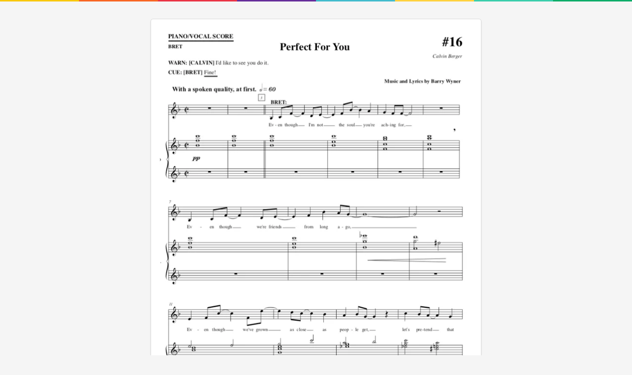

--- FILE ---
content_type: text/html; charset=UTF-8
request_url: https://payhip.com/b/YQs3
body_size: 6391
content:
<!DOCTYPE html>
<html lang="en">
<head>

<title data-curr="buy">Perfect For You (from CALVIN BERGER) - Payhip</title>

<meta http-equiv="X-UA-Compatible" content="IE=EmulateIE10">
<meta http-equiv="Pragma" CONTENT="no-cache">
<meta http-equiv="Expires" CONTENT="-1">
<meta http-equiv="Content-Type" content="text/html; charset=utf-8" />
<meta name="description" content="Sheet Music for Perfect for You (from CALVIN BERGER)..." />

<meta property="og:title" content="Perfect For You (from CALVIN BERGER)"/>
<meta property="og:image" content="https://pe56d.s3.amazonaws.com/o_1e1fe8mpnosq19ld5t951b1ccor.png"/>
<meta property="og:url" content="https://payhip.com/b/YQs3"/>
<meta property="og:site_name" content="Payhip"/>
<meta property="og:description" content="Sheet Music for Perfect for You (from CALVIN BERGER)..."/>
<meta property="og:type" content="product">
<meta property="og:price:amount" content="6.50">
<meta property="og:price:currency" content="&#36;">
<meta property="og:url" content="https://payhip.com/b/YQs3">

<meta name="twitter:card" content="summary_large_image"/>
<meta name="twitter:site" content="payhip"/>
<meta name="twitter:url" content="https://payhip.com/b/YQs3"/>
<meta name="twitter:title" content="Perfect For You (from CALVIN BERGER)"/>
<meta name="twitter:description" content="Sheet Music for Perfect for You (from CALVIN BERGER)..."/>
<meta name="twitter:image" content="https://payhip.com/cdn-cgi/image/format=auto,width=670/https://pe56d.s3.amazonaws.com/o_1e1fe8mpnosq19ld5t951b1ccor.png"/>

<meta name="viewport" content="width=device-width,minimum-scale=1,maximum-scale=1">

<meta property="payhip:lang:downloadnow" value="Download Now" />


<link rel="canonical" href="https://payhip.com/b/YQs3"/>

<script type="90bf1e52770280a144f7d2b3-text/javascript">
	var key = 'YQs3';
	var product_id = '398481';
	var price = '6.50';
	var stripe_price = price * 100;
	var thumb_width = 1073;
	var currency = 'USD';
	var author = "Barry Wyner";
</script>

<script type="90bf1e52770280a144f7d2b3-text/javascript" src="https://payhip.com/payhip.js?v=egvlyqcah"></script>
<script type="90bf1e52770280a144f7d2b3-text/javascript">

    var PayhipConfig = {
        debugMode: false,
        enableCart: true,
        cart: {
        	displayOnPageLoad:  true                     },
                eventCallback: function(eventData) {

			if (eventData.event == 'Cart:ItemAdded' && $('body').hasClass('view-page-body')) {     

				window.setTimeout(function () {
				
					$('.buy-button').hide();
                    $('#add_to_cart').hide();
                    $('.meat-skirt-right .add-to-cart-buy-page').show();
					$('.meat-skirt-right .or-separator').hide();
                    $('.meat-skirt-right .add-to-cart-loading').hide();
                    $('.meat-skirt-right .item-has-been-added-to-cart').fadeIn(300, function() {});
                    $('.meat-skirt-right .js-select-variant-combination-outer-wrapper').hide();

				}, 1000);

            }

            if (eventData.event == 'Cart:ItemRemoved' && $('body').hasClass('view-page-body') && $('body').attr('data-key') == eventData.eventData.eventData.productLink) {

				$('.buy-button').fadeIn(300, function() {});
				$('#add_to_cart').fadeIn(300, function() {});
                $('.meat-skirt-right .add-to-cart-buy-page').show();
                $('.meat-skirt-right .or-separator').show();
                $('.meat-skirt-right .add-to-cart-loading').hide();
				$('.meat-skirt-right .item-has-been-added-to-cart').hide();
                $('.meat-skirt-right .js-select-variant-combination-outer-wrapper').fadeIn(300, function() {});

            }

        }
    };

</script>
	<!--jquery-->
	<script src="//ajax.googleapis.com/ajax/libs/jquery/3.3.1/jquery.min.js" type="90bf1e52770280a144f7d2b3-text/javascript"></script>
	<script type="90bf1e52770280a144f7d2b3-text/javascript">window.jQuery || document.write('<script src="https://payhip.com/js/jquery-3.3.1.min.js?v=egvlyqcah">\x3C/script>')</script>

<!--bootstrap js-->
<script type="90bf1e52770280a144f7d2b3-text/javascript" src="https://cdnjs.cloudflare.com/ajax/libs/twitter-bootstrap/3.3.7/js/bootstrap.min.js"></script>
<!--fallback bootstrap js-->
<script type="90bf1e52770280a144f7d2b3-text/javascript"> if(typeof($.fn.modal) === 'undefined') { document.write('<script src="https://payhip.com/js/thirdparty/bootstrap/3.3.7/js/bootstrap.min.js?v=egvlyqcah">\x3C/script>') } </script>

<!--bootstrap css-->
<link href="https://cdnjs.cloudflare.com/ajax/libs/twitter-bootstrap/3.3.7/css/bootstrap.min.css" rel="stylesheet" media="screen">
<!--fallback bootstrap cdn-->
<script type="90bf1e52770280a144f7d2b3-text/javascript"> if(typeof($.fn.modal) === 'undefined') { document.write('<link href="https://payhip.com/js/thirdparty/bootstrap/3.3.7/css/bootstrap.min.css?v=egvlyqcah" rel="stylesheet" media="screen">') } </script>

<!--fallback bootstrap font-->
<script type="90bf1e52770280a144f7d2b3-text/javascript"> if(typeof($.fn.modal) === 'undefined') { document.write('<link href="https://payhip.com/js/thirdparty/bootstrap/3.3.7/fonts/glyphicons-halflings-regular.woff2?v=egvlyqcah" rel="stylesheet" media="screen"><link href="https://payhip.com/js/thirdparty/bootstrap/3.3.7/fonts/glyphicons-halflings-regular.woff?v=egvlyqcah" rel="stylesheet" media="screen"><link href="https://payhip.com/js/thirdparty/bootstrap/3.3.7/fonts/glyphicons-halflings-regular.ttf?v=egvlyqcah" rel="stylesheet" media="screen">') } </script>

<!-- Typekit -->
<link rel="stylesheet" href="https://use.typekit.net/nyt7mlz.css">

<!-- Dripicons -->
<link href="https://payhip.com/css/drip-icons.css?v=egvlyqcah" rel="stylesheet" type="text/css" />

<link href="https://payhip.com/css/buy-profile-common.css?v=egvlyqcah" rel="stylesheet" type="text/css" />


    <!--variant custom select-->
    <link href="https://payhip.com/css/bootstrap_new/variantcustomselect.css?v=egvlyqcah" rel="stylesheet" media="screen">
    <script type="90bf1e52770280a144f7d2b3-text/javascript" src="https://payhip.com/js/bootstrap_new/variantcustomselect.js?v=egvlyqcah"></script>

    <script type="90bf1e52770280a144f7d2b3-text/javascript" src="https://payhip.com/js/checkoutv2/buy_page_digital_variants.js?v=egvlyqcah"></script>


<script type="90bf1e52770280a144f7d2b3-text/javascript" src="https://payhip.com/js/social_discounts.js?v=egvlyqcah"></script>

<link href="https://payhip.com/css/buy_page.css?v=egvlyqcah" rel="stylesheet" type="text/css" />

<script type="90bf1e52770280a144f7d2b3-text/javascript" src="https://payhip.com/js/jquery.placeholder.js?v=egvlyqcah"></script>

<link href="https://payhip.com/css/sweet-alert.css?v=egvlyqcah" rel="stylesheet" type="text/css" />
<script type="90bf1e52770280a144f7d2b3-text/javascript" src="https://payhip.com/js/sweet-alert.js?v=egvlyqcah"></script>

<script type="90bf1e52770280a144f7d2b3-text/javascript">
    $(function(){
        // Ensure placeholder text is cross-browser compliant, see overlays
        $('input').placeholder();

        // Find all iframes
        var $iframes = $( "iframe" );

        // Find &#x26; save the aspect ratio for all iframes
        $iframes.each(function () {
        $( this ).data( "ratio", this.height / this.width )
            // Remove the hardcoded width &#x26; height attributes
            .removeAttr( "width" )
            .removeAttr( "height" );
        });

        // Resize the iframes when the window is resized
        $( window ).resize( function () {
        $iframes.each( function() {
            // Get the parent container&#x27;s width
            var width = $( this ).parent().width();
            $( this ).width( width )
            .height( width * $( this ).data( "ratio" ) );
        });
        // Resize to fix all iframes on page load.
        }).resize();

        // Show hide more link
        $('#footer-show-more-link').click(function(e) {
            e.preventDefault();
            $('#footer-more-section').toggle();
            if ($(this).hasClass('dripicons-chevron-down')) {
                $(this).removeClass('dripicons-chevron-down');
                $(this).addClass('dripicons-chevron-up');
            }
            else {
                $(this).removeClass('dripicons-chevron-up');
                $(this).addClass('dripicons-chevron-down');
            }
        });

        $('#footer-show-more-link2').click(function(e) {
            e.preventDefault();
            $('#footer-more-section2').toggle();
            if ($(this).hasClass('dripicons-chevron-down')) {
                $(this).removeClass('dripicons-chevron-down');
                $(this).addClass('dripicons-chevron-up');
            }
            else {
                $(this).removeClass('dripicons-chevron-up');
                $(this).addClass('dripicons-chevron-down');
            }
        });

    });
</script>

<!--Templating-->
<script type="90bf1e52770280a144f7d2b3-text/javascript" src="https://payhip.com/js/handlebars-v1.3.0.js?v=egvlyqcah"></script>

<!--Cart-->

    <script type="90bf1e52770280a144f7d2b3-text/javascript" src="https://payhip.com/js/checkoutv2/buy_page.js?v=egvlyqcah"></script>


<script type="90bf1e52770280a144f7d2b3-text/javascript" src="https://payhip.com/js/buy_page_common.js?v=egvlyqcah"></script>

<style type="text/css">

    
    
    
    
    
    
    
    
</style>

<style type="text/css" class="custom-css">
    </style>

<style type="text/css"></style>
<style type="text/css" class="custom-css"></style>


<script type="90bf1e52770280a144f7d2b3-text/javascript" src="https://payhip.com/js/track_user_action.js?v=egvlyqcah"></script>

    <link href="https://payhip.com/css/buyer_referral_bar.css?v=egvlyqcah" rel="stylesheet" type="text/css" />
<script type="90bf1e52770280a144f7d2b3-text/javascript" src="https://payhip.com/js/buyer_referral_bar.js?v=egvlyqcah"></script>
<!-- Facebook social discount -->
<script type="90bf1e52770280a144f7d2b3-text/javascript">
  window.fbAsyncInit = function() {
    FB.init({
      appId            : '370293969737866',
      autoLogAppEvents : true,
      xfbml            : true,
      version          : 'v3.1'
    });
  };

  (function(d, s, id){
     var js, fjs = d.getElementsByTagName(s)[0];
     if (d.getElementById(id)) {return;}
     js = d.createElement(s); js.id = id;
     js.src = "https://connect.facebook.net/en_US/sdk.js";
     fjs.parentNode.insertBefore(js, fjs);
   }(document, 'script', 'facebook-jssdk'));
</script>

</head>

<body class="view-page-body " data-base-url="https://payhip.com/" data-key="YQs3" data-page-url="https://payhip.com/b/YQs3" data-apply-vat="0" data-is-embed-page="0" data-product-id="398481" data-product-is-pwyw="0" data-item-is-in-cart="0" data-on-buy-page="1" data-is-checkoutv2="1" data-profile-picture="" data-profile-header-image="" data-seller-name="Barry Wyner" data-seller-bio="" data-seller-profile-url="https://payhip.com/BarryWyner" data-has-social-discounts="0" data-product-type="digital">

<div id="fb-root"></div>


            <div class="stripe"></div>

        <div class="buyer-referral-bar-position-fix">
	</div><!--buyer-referral-bar-position-fix-->
<div class="buyer-referral-bar-stripe">
</div><!--buyer-referral-bar-stripe-->
	<div class="buyer-referral-bar buyer-referral-bar-for-referrer" data-product-key="YQs3" data-mode="referrer">
	    <div class="buyer-referral-bar-inner">
	        <a href="/invite/YQs3" target="_blank" class="buyer-referral-bar-refer-link">Refer a friend</a> and get <strong><span class="percentage"></span>%</strong> off! They'll get <strong><span class="percentage"></span>%</strong> off too.
	    </div><!--buyer-referral-bar-inner-->
	</div><!--buyer-referral-bar-->

    

<div class="view-page-wrapper">

    <div class="meat">

        <div class="meat-top">

    <div class="view-page-top-img-wrapper">

        
                                                
                            <img src="https://payhip.com/cdn-cgi/image/format=auto,width=670/https://pe56d.s3.amazonaws.com/o_1e1fe8mpnosq19ld5t951b1ccor.png" />

                                                    
        
    </div><!--view-page-top-img-wrapper-->

        
</div><!--meat-top-->

        <div class="meat-skirt">

            <div class="meat-skirt-left">

                <h1>Perfect For You (from CALVIN BERGER)</h1>
    
        <div class="by-seller-section">

            <span class="js-profile-popover">
                By
                                <a href="https://payhip.com/BarryWyner">
                    Barry Wyner                </a>
            </span>

        </div><!--by-seller-section-->

    
                <div class="description">Sheet Music for Perfect for You (from CALVIN BERGER)</div>

                
                    <div class="view-page-meta">

                                                    <p><span class="dripicons-duplicate"></span> You will get a PDF <span class="meta-file-size">(244KB)</span> file</p>
                                            </div><!--view-page-meta-->

                
            </div><!--meat-skirt-left-->

            <div class="meat-skirt-right">

                <div class="meat-skirt-right-inner-wrapper">

                    
                        
    <p class="strikethrough-discount-price">&#36; 6.50</p>

                        
                        
                        <p class="price" style="">
                            <span class="price-dollar">&#36;</span>
                                                            <span class="price-val">6.50</span>
                                                    </p>

                        
                        
                        
							
							
                                
                                
                                    <a
                                        href="#!"
                                        class="buy-button btn btn-primary btn-green payhip-buy-button"
                                        style=""
                                        data-product="YQs3"
                                        data-theme="none"
                                        data-checkout-and-add-to-cart="1"
                                                                                data-session-enabled="1"
                                                                            >
                                        Buy Now
                                    </a>

                                
                            
                        
                        
                        <p class="discount-has-been-applied-message">Discount has been applied.</p>

                        <div class="item-has-been-added-to-cart" style=" display:none ">
                            <span class="icon dripicons-star"></span>
                            <span>Added to cart</span>
                        </div>

                        
                        
                            
                                <div class="add-to-cart-buy-page" style="">

                                    <div class="or-separator">or</div>

                                    <a
                                        id="add_to_cart"
                                        class="payhip-add-to-cart-button btn btn-default btn-default-line-green"
                                        href="#"
                                        data-product-id="398481"
                                        data-product="YQs3"
                                        data-theme="none"
                                                                            >
                                        <span class="icon dripicons-cart"></span>
                                        Add to Cart
                                    </a>

                                    <div class="add-to-cart-loading">

                                        <svg viewBox="0 0 64 64"><g><defs><linearGradient id="sGD" gradientUnits="userSpaceOnUse" x1="55" y1="46" x2="2" y2="46"><stop offset="0.1" class="stop1"></stop><stop offset="1" class="stop2"></stop></linearGradient></defs><g stroke-width="4" stroke-linecap="round" fill="none" transform="rotate(213.104 32 32)"><path stroke="url(#sGD)" d="M4,32 c0,15,12,28,28,28c8,0,16-4,21-9"></path><path d="M60,32 C60,16,47.464,4,32,4S4,16,4,32"></path><animateTransform values="0,32,32;360,32,32" attributeName="transform" type="rotate" repeatCount="indefinite" dur="750ms"></animateTransform></g></g></svg>

                                        <img src="/images/loading.gif" class="fallback-loading-gif" style="display: none;" />

                                        <span class="text">Adding ...</span>

                                    </div><!--add-to-cart-loading-->

                                </div><!--add-to-cart-buy-page-->

                            
                        
                        
                        
                            <div class="social-share-product-wrapper">

    <a href="#!" class="btn btn-default btn-sm link-no-background-image social-share-button-pinterest js-track-click" data-url="http://pinterest.com/pin/create/button/?url=https://payhip.com/b/YQs3&media=https://pe56d.s3.amazonaws.com/o_1e1fe8mpnosq19ld5t951b1ccor.png&description=Perfect For You (from CALVIN BERGER)" data-width="600" data-height="700" data-toggle="tooltip" data-placement="top" title="Share on Pinterest" data-u="4lW5Ren4z3" data-p="91zw8R9VBL" data-track-type="buy:page:social:pinterest">
        <img src="/images/social-pinterest-icon.svg" />
        Save
    </a>

    <a href="#!" class="btn btn-default btn-sm link-no-background-image social-share-button-facebook js-track-click" data-toggle="tooltip" data-placement="top" title="Share on Facebook" data-u="4lW5Ren4z3" data-p="91zw8R9VBL" data-track-type="buy:page:social:facebook">
        <img src="/images/social-facebook-icon.svg" />
        Share
    </a>

    <a href="#!" class="btn btn-default btn-sm link-no-background-image social-share-button-twitter js-track-click" style="margin-right: 0px;" data-url="https://twitter.com/intent/tweet?text=Check+out+Perfect+For+You+%28from+CALVIN+BERGER%29+https%3A%2F%2Fpayhip.com%2Fb%2FYQs3" data-width="535" data-height="300" data-toggle="tooltip" data-placement="top" title="Share on Twitter" data-u="4lW5Ren4z3" data-p="91zw8R9VBL" data-track-type="buy:page:social:twitter">
        <img src="/images/social-twitter-icon.svg" />
        Tweet
    </a>

</div><!--social-share-product-wrapper-->
                        
                    
                </div><!--meat-skirt-right-inner-wrapper-->

            </div><!--meat-skirt-right-->

            <div class="clearfix"></div>

        </div><!--meat-skirt-->

    </div><!--meat-->

    
    
        <p class="view-page-footer">
    Powered by <a href="https://payhip.com/?utm_source=payhip&utm_medium=banner&utm_campaign=powered">Payhip</a>
    <span class="bar">|</span>
    <a href="/terms/end-user">Terms</a>
    <a id="footer-show-more-link" class="dripicons-chevron-down link-no-background-image" href="#!"></a>
</p>

<p id="footer-more-section" class="footer-more-section" style="display: none;">
    <a href="/privacy">Privacy</a> |
    <a href="/gdpr">GDPR</a> |
    <a href="/eu-vat">EU VAT</a> |
    <a href="/features/sell-digital-downloads">Sell Digital Downloads</a> |
    <a href="/features/sell-memberships">Sell Memberships</a> |
    <a href="/blog/">Blog</a>
    <a id="footer-show-more-link2" class="dripicons-chevron-down link-no-background-image" href="#!"></a>
</p>

<p id="footer-more-section2" class="footer-more-section" style="display: none;">
    <a href="/blog/book-funnel/">Book Funnel</a> |
    <a href="/blog/content-creator/">Content Creator</a> |
    <a href="/blog/digital-products/">Digital Products</a>  |
    <a href="/blog/how-to-make-a-vrchat-avatar/">How to make a vrchat avatar</a> |
    <a href="/blog/how-to-write-an-ebook/">How to write an ebook</a> | 
    <a href="/blog/how-to-sell-ebooks/">How to sell ebooks</a>
</p>

    
    <!-- Modal social-discounts-->
    <div id="myModal-social-discounts" class="modal fade social-discounts-twitter-btn-ie-firefox-fix" tabindex="-1" role="dialog" aria-labelledby="myModalLabel" aria-hidden="true">
  <div class="modal-dialog">
    <div class="modal-content">
      <div class="modal-header">
        <button type="button" class="close" data-dismiss="modal" aria-hidden="true">×</button>
        <h3 id="myModalLabel" style="text-align: center;">Share And Get A Discount</h3>
      </div>
      <div class="modal-body">
        <p style="text-align: center; font-size: 18px;">
          Share this on Facebook to get a <b>%</b> discount.
        </p>
        <div style="text-align: center;">
          <a href="#!" class="social-discount-facebook-button">
            <img src="/images/facebook-share-button.png" style="width: 73px;" />
          </a>
        </div> 
      </div>
      <div class="modal-footer">
        <button class="btn btn-default" data-dismiss="modal" aria-hidden="true">Close</button>
      </div>
    </div><!--modal-content-->
  </div><!--modal-dialog-->
</div>
    <!-- Modal coupon-->
    <div id="myModal-coupon" class="modal hide fade" tabindex="-1" role="dialog" aria-labelledby="myModalLabel" aria-hidden="true">
      <div class="modal-header">
        <button type="button" class="close" data-dismiss="modal" aria-hidden="true">×</button>
        <h3 id="myModalLabel">Coupon Code Discount</h3>
      </div>
      <div class="modal-body" style="text-align: center;">
        <p>Type your coupon code here:</p>
        <input id="couponcode" type="text" name=""/><a class="contune-btn" href="#">continue</a>
      </div>
      <div class="modal-footer">
        <button class="btn" data-dismiss="modal" aria-hidden="true">Close</button>
      </div>
    </div>

    </div><!--view-page-wrapper-->

    
    <div class="prompt-to-scroll-down-arrow">
        <span class="glyphicon glyphicon-chevron-down"></span>
    </div><!--prompt-to-scroll-down-arrow-->



    <div class="prompt-to-scroll-down-arrow">
        <span class="glyphicon glyphicon-chevron-down"></span>
    </div><!--prompt-to-scroll-down-arrow-->



    <script type="90bf1e52770280a144f7d2b3-text/javascript">

    
    (function (i, s, o, g, r, a, m) {
        i['GoogleAnalyticsObject'] = r;
        i[r] = i[r] || function () {
            (i[r].q = i[r].q || []).push(arguments)
        }, i[r].l = 1 * new Date();
        a = s.createElement(o),
            m = s.getElementsByTagName(o)[0];
        a.async = 1;
        a.src = g;
        m.parentNode.insertBefore(a, m)
    })(window, document, 'script', '//www.google-analytics.com/analytics.js', 'ga');

</script>


<!-- Facebook Pixel Code-->
<script type="90bf1e52770280a144f7d2b3-text/javascript">
!function(f,b,e,v,n,t,s){if(f.fbq)return;n=f.fbq=function(){n.callMethod?
n.callMethod.apply(n,arguments):n.queue.push(arguments)};if(!f._fbq)f._fbq=n;
n.push=n;n.loaded=!0;n.version='2.0';n.queue=[];t=b.createElement(e);t.async=!0;
t.src=v;s=b.getElementsByTagName(e)[0];s.parentNode.insertBefore(t,s)}(window,
document,'script','https://connect.facebook.net/en_US/fbevents.js');
</script>
<!-- End Facebook Pixel Code -->

<script type="90bf1e52770280a144f7d2b3-text/javascript" src="https://payhip.com/js/checkoutv2/payhip_third_party_analytics.js?v=egvlyqcah"></script>

<script type="90bf1e52770280a144f7d2b3-text/javascript">

    $(function(){

        // Cookies start
        // Cookies start
        // Cookies start

        if (!!window.Cookies) {

            // Needs to run only when document is ready since cookie script
            // is called from CloudFlare CDN and take a while to load.
            window.payhipCookieObjectStoreVisitorConsentedToCookies = Cookies.noConflict();

            window.payhipCookieNameStoreVisitorConsentedToCookies = 'store_visitor_consented_to_cookies';

            // Need a global way to know whether cookie banner should
            // be shown or not since this method may need to be used elsewhere.
            // Also needs to run only when document is ready since cookie script
            // is called from CloudFlare CDN and take a while to load.
            window.payhipShouldShowCookieBanner = function() {
                if (window.payhipPageData.editor.globalSettings.cookieBanner.enabled == 'yes') {
                    // Show cookie banner for all countries - no need to
                    // detect visitor country.
                    // The only requirement is that the seller needs to enable cookie banner.
                    var visitorConsentedToCookies = !!window.payhipCookieObjectStoreVisitorConsentedToCookies.get(window.payhipCookieNameStoreVisitorConsentedToCookies);
                    return !visitorConsentedToCookies;
                }

                return false;
            }

        }

        // Cookies end
        // Cookies end
        // Cookies end

                if (
                        // This page is also called from checkoutv1 which doesn't
            // have window.payhipPageData set
            !!window.payhipPageData
            &&
            (
                !window.payhipPageData.editorV2Enabled
                ||
                (
                    (
                        window.payhipPageData.editor.globalSettings.cookieBanner.disableAnalyticsCookiesInSomeCases == 'no'
                        ||
                        (
                            window.payhipPageData.editor.globalSettings.cookieBanner.enabled == 'yes'
                            &&
                            !window.payhipShouldShowCookieBanner()
                            &&
                            window.payhipPageData.editor.globalSettings.cookieBanner.disableAnalyticsCookiesInSomeCases == 'yes'
                        )
                    )
                    &&
                    !(
                        window.payhipPageData.editor.globalSettings.cookieBanner.disableAnalyticsCookiesInSomeCases == 'yes'
                        &&
                        window.payhipPageData.editor.globalSettings.cookieBanner.disableAnalyticsCookiesInAllCases == 'yes'
                    )
                )
            )
        ) {

            window.payhipThirdPartyAnalytics = new PayhipThirdPartyAnalytics(
                'UA-34658431-1',
                 false ,
                 false             );

        }

    });

</script>
    <script type="90bf1e52770280a144f7d2b3-text/javascript">

        $(function(){
            try {
                if (typeof window.payhipThirdPartyAnalytics !== 'undefined') {
                    window.payhipThirdPartyAnalytics.productViewed('YQs3',
                                                    false
                                            );
                }
            } catch(error) {

            }
        });

    </script>


<script src="/cdn-cgi/scripts/7d0fa10a/cloudflare-static/rocket-loader.min.js" data-cf-settings="90bf1e52770280a144f7d2b3-|49" defer></script><script defer src="https://static.cloudflareinsights.com/beacon.min.js/vcd15cbe7772f49c399c6a5babf22c1241717689176015" integrity="sha512-ZpsOmlRQV6y907TI0dKBHq9Md29nnaEIPlkf84rnaERnq6zvWvPUqr2ft8M1aS28oN72PdrCzSjY4U6VaAw1EQ==" data-cf-beacon='{"version":"2024.11.0","token":"7cf13bba8d1447bc86d59b728e27fcf9","server_timing":{"name":{"cfCacheStatus":true,"cfEdge":true,"cfExtPri":true,"cfL4":true,"cfOrigin":true,"cfSpeedBrain":true},"location_startswith":null}}' crossorigin="anonymous"></script>
</body>
</html>


--- FILE ---
content_type: text/css
request_url: https://payhip.com/css/buy-profile-common.css?v=egvlyqcah
body_size: 1431
content:
*, *:before, *:after{
  -moz-box-sizing: border-box;
  -webkit-box-sizing: border-box;
  box-sizing: border-box;
}

@font-face{
    font-family:'payhipcustom';
    src:url("/fonts/payhipcustom.eot");
    src:url("/fonts/payhipcustom.eot?#iefix") format("embedded-opentype"), url("/fonts/payhipcustom.woff") format("woff"), url("/fonts/payhipcustom.ttf") format("truetype");
    font-weight:normal;
    font-style:normal
}

html{
	font-size: 16px;
	-moz-osx-font-smoothing: grayscale;
	-webkit-font-smoothing: antialiased;
	min-width: 300px;
	overflow-x: hidden;
	overflow-y: scroll;
	text-rendering: optimizeLegibility;
	-webkit-text-size-adjust: 100%;
	-ms-text-size-adjust: 100%;
	text-size-adjust: 100%;
}

body{
    background-color: #F5F5F5;
    margin: 0px;
    font-family: "proxima-nova",Arial,Helvetica,sans-serif;
    color: #444444;
}

.stripe{
	height: 3px;
	background-color: #1da1cd;
	background: -moz-linear-gradient(left, #F9C80E 0%,#F9C80E 12.5%,#F86624 12.5%,#F86624 25%,#EA3546 25%,#EA3546 37.5%,#662E9B 37.5%,#662E9B 50%,#43BCCD 50%,#43BCCD 62.5%,#FFD23F 62.5%,#FFD23F 75%,#3BCEAC 75%,#3BCEAC 87.5%,#0EAD69 87.5%,#0EAD69 100%);
	background: -webkit-linear-gradient(left, #F9C80E 0%,#F9C80E 12.5%,#F86624 12.5%,#F86624 25%,#EA3546 25%,#EA3546 37.5%,#662E9B 37.5%,#662E9B 50%,#43BCCD 50%,#43BCCD 62.5%,#FFD23F 62.5%,#FFD23F 75%,#3BCEAC 75%,#3BCEAC 87.5%,#0EAD69 87.5%,#0EAD69 100%);
}

a:link, a:visited{
    /*color: rgba(45,55,65,.85);*/
    color: #3A8BBB;
    text-decoration: none;
    background-image: linear-gradient(to bottom,transparent 50%,rgba(45,55,65,0.25) 50%);
    background-size: 2px 2px;
    background-repeat: repeat-x;
    background-position: 0 100%;
}

a:hover{
	background-image: linear-gradient(to bottom,transparent 50%,#3A8BBB 50%);
}

a:active{
	color:#000000;
}

/* ".btn" is not enough, since "a" properties can override so using "a.btn" */
a.btn, button.btn{
	display: inline-block;
	border-radius: 5px;
	font-weight: bold;
	-webkit-font-smoothing: antialiased;
	-webkit-transition: 150ms ease;
	transition: 150ms ease;
	-webkit-transition-property: background-color border-color color;
	transition-property: background-color border-color color;
	text-align: center;
	-webkit-user-select: none;
	-moz-user-select: none;
	-ms-user-select: none;
	user-select: none;
	-webkit-appearance: none;
	-moz-appearance: none;
	appearance: none;
	cursor: pointer;
	-webkit-box-shadow: 0 5px 15px 0 rgba(0,0,0,0.10);
	box-shadow: 0 5px 15px 0 rgba(0,0,0,0.10);
	border-width: 1px;
	border-style: solid;
	border-color: transparent;
	background-image: none;
}

.btn-hover{
	/* Needed to override a:hover background image */
	background-image: none !important;
}

.btn.btn-primary{
	background-repeat: repeat-x;
	border-width: 1px;
	border-style: solid;
	-moz-box-shadow: none;
	color: #FFFFFF;
	background-position: auto;
	background-size: auto;
	text-shadow: 0 -1px 0 rgba(0, 0, 0, 0.25);
}

.btn.btn-primary.btn-green{
	background-color: #55bc75;
	background-image: linear-gradient(#92d3a6, #55bc75);
	background-image: -webkit-gradient(linear, 0% 0%, 0% 100%, from(#92d3a6), to(#55bc75));
	background-image: -ms-linear-gradient(top, #92d3a6, #55bc75);
	filter: progid:DXImageTransform.Microsoft.gradient(GradientType=0,startColorstr='#92d3a6', endColorstr='#55bc75');
	-ms-filter: "progid:DXImageTransform.Microsoft.gradient(GradientType=0,startColorstr='#92d3a6', endColorstr='#55bc75')";
	border-color: #41a461;
}

.btn.btn-primary.btn-green:hover{
	background-color: #49b66b;
	background-image: linear-gradient(#80cb97, #49b66b);
	background-image: -webkit-gradient(linear, 0% 0%, 0% 100%, from(#80cb97), to(#49b66b));
	background-image: -ms-linear-gradient(top, #80cb97, #49b66b);
	filter: progid:DXImageTransform.Microsoft.gradient(GradientType=0,startColorstr='#80cb97', endColorstr='#49b66b');
	-ms-filter: "progid:DXImageTransform.Microsoft.gradient(GradientType=0,startColorstr='#80cb97', endColorstr='#49b66b')";
	border-color: #41a461;
}

.btn.btn-primary.btn-blue{
	background-color: #64CFE5;
	background-image: linear-gradient(#64CFE5, #2D95C6);
	background-image: -webkit-gradient(linear, 0% 0%, 0% 100%, from(#64CFE5), to(#2D95C6));
	background-image: -ms-linear-gradient(top, #64CFE5, #2D95C6);
	filter: progid:DXImageTransform.Microsoft.gradient(GradientType=0,startColorstr='#64CFE5', endColorstr='#2D95C6');
	-ms-filter: "progid:DXImageTransform.Microsoft.gradient(GradientType=0,startColorstr='#64CFE5', endColorstr='#2D95C6')";
	border-color: #3784A4;
}

.btn.btn-primary.btn-blue:hover{
	background-color: #3CA3D3;
	background-image: linear-gradient(#64CFE5, #3CA3D3);
	background-image: -webkit-gradient(linear, 0% 0%, 0% 100%, from(#64CFE5), to(#3CA3D3));
	background-image: -ms-linear-gradient(top, #64CFE5, #3CA3D3);
	filter:  progid:DXImageTransform.Microsoft.gradient(GradientType=0,startColorstr='#64CFE5', endColorstr='#3CA3D3'); /* IE6 & IE7 */
	-ms-filter: "progid:DXImageTransform.Microsoft.gradient(GradientType=0,startColorstr='#64CFE5', endColorstr='#3CA3D3')"; /* IE8 */
	border-color: #3784A4;
}

.btn.btn-default{
	background-color: #f6f7f7;
	color: #666666;
    background-position: auto;
    background-size: auto;
	border-color: transparent;
	box-shadow: none;
	-moz-box-shadow: none;
	-webkit-box-shadow: none;
	border: 1px solid #CCCCCC;
	background-color: #f6f7f7;
	background-image: linear-gradient(#FFFFFF, #f6f7f7);
	background-image: -webkit-gradient(linear, 0% 0%, 0% 100%, from(#FFFFFF), to(#f6f7f7));
	background-image: -ms-linear-gradient(top, #FFFFFF, #f6f7f7);
	filter: progid:DXImageTransform.Microsoft.gradient(GradientType=0,startColorstr='#FFFFFF', endColorstr='#f6f7f7');
	-ms-filter: "progid:DXImageTransform.Microsoft.gradient(GradientType=0,startColorstr='#FFFFFF', endColorstr='#f6f7f7')";
	background-repeat: repeat-x;
}

.btn.btn-default:hover{
	background-color: #FFFFFF;
	background-image: none;
	border-color: #999999;
}

.btn.btn-default:active{
	-webkit-box-shadow: inset 0 3px 5px rgba(0, 0, 0, 0.125);
	box-shadow: inset 0 3px 5px rgba(0, 0, 0, 0.125);
}

.btn.btn-default.btn-default-line-green{
    background-color: #FFFFFF;
    border: 1px solid #CCCCCC;
    color: #55bc75;
}

.btn.btn-default.btn-default-line-green:hover{
	background-image: linear-gradient(#fff,#f6f7f7);
	border-color: #AAAAAA;
}

.link-arrow:after{
    content: "\e095";
    position: relative;
    left: 8px;
    font-size: 11px;
    transition: left .2s ease-in;
    font-family: "payhipcustom";
}

.link-arrow:hover:after{
    left: 10px;
}

a.link-no-background-image, a.link-no-background-image:hover{
	/* Needed to override a:hover background image */
	background-image: none;
}

.view-page-footer .bar{
	margin-left: 2px;
	margin-right: 2px;
	color: #BBBBBB;
}

.clearfix{
	clear: both;
}